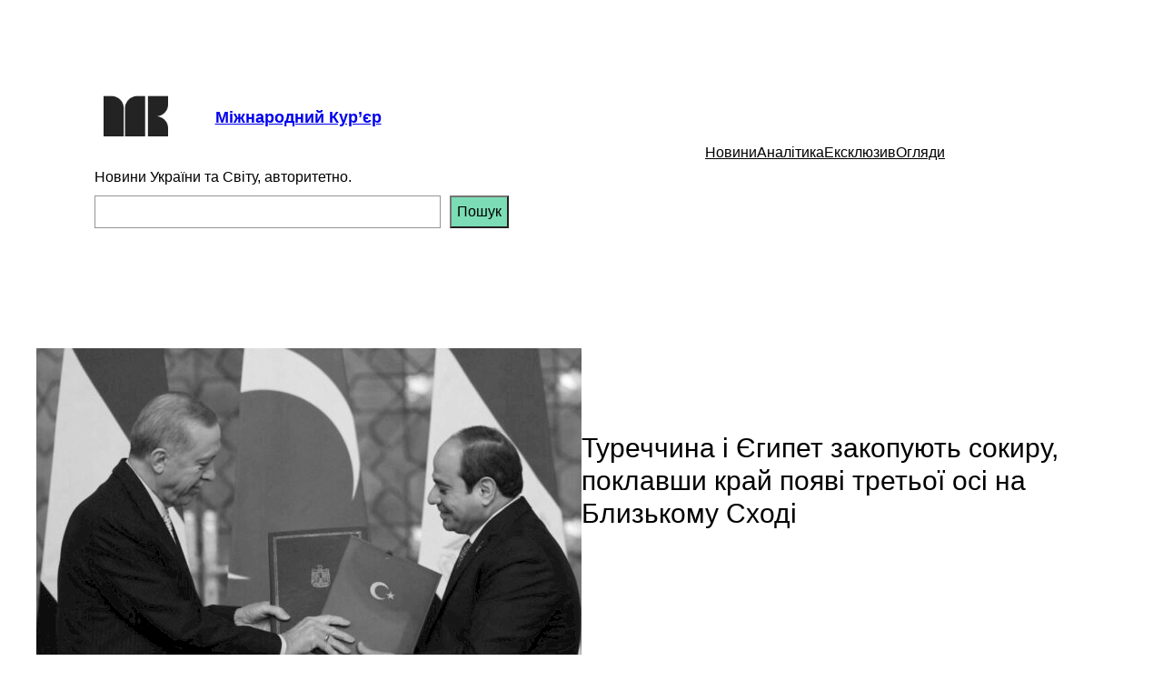

--- FILE ---
content_type: text/html; charset=utf-8
request_url: https://www.google.com/recaptcha/api2/aframe
body_size: 266
content:
<!DOCTYPE HTML><html><head><meta http-equiv="content-type" content="text/html; charset=UTF-8"></head><body><script nonce="HydIkSA2mD6EpA5S_bXggg">/** Anti-fraud and anti-abuse applications only. See google.com/recaptcha */ try{var clients={'sodar':'https://pagead2.googlesyndication.com/pagead/sodar?'};window.addEventListener("message",function(a){try{if(a.source===window.parent){var b=JSON.parse(a.data);var c=clients[b['id']];if(c){var d=document.createElement('img');d.src=c+b['params']+'&rc='+(localStorage.getItem("rc::a")?sessionStorage.getItem("rc::b"):"");window.document.body.appendChild(d);sessionStorage.setItem("rc::e",parseInt(sessionStorage.getItem("rc::e")||0)+1);localStorage.setItem("rc::h",'1768980278120');}}}catch(b){}});window.parent.postMessage("_grecaptcha_ready", "*");}catch(b){}</script></body></html>